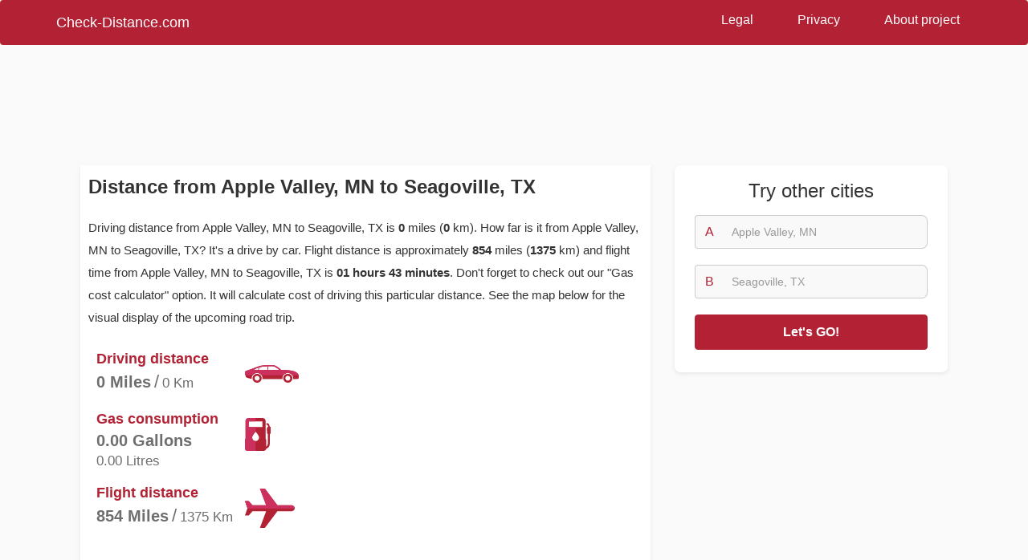

--- FILE ---
content_type: text/html; charset=utf-8
request_url: https://www.google.com/recaptcha/api2/aframe
body_size: 266
content:
<!DOCTYPE HTML><html><head><meta http-equiv="content-type" content="text/html; charset=UTF-8"></head><body><script nonce="iIK87AAIUG38di1b1FPyhw">/** Anti-fraud and anti-abuse applications only. See google.com/recaptcha */ try{var clients={'sodar':'https://pagead2.googlesyndication.com/pagead/sodar?'};window.addEventListener("message",function(a){try{if(a.source===window.parent){var b=JSON.parse(a.data);var c=clients[b['id']];if(c){var d=document.createElement('img');d.src=c+b['params']+'&rc='+(localStorage.getItem("rc::a")?sessionStorage.getItem("rc::b"):"");window.document.body.appendChild(d);sessionStorage.setItem("rc::e",parseInt(sessionStorage.getItem("rc::e")||0)+1);localStorage.setItem("rc::h",'1769018984346');}}}catch(b){}});window.parent.postMessage("_grecaptcha_ready", "*");}catch(b){}</script></body></html>